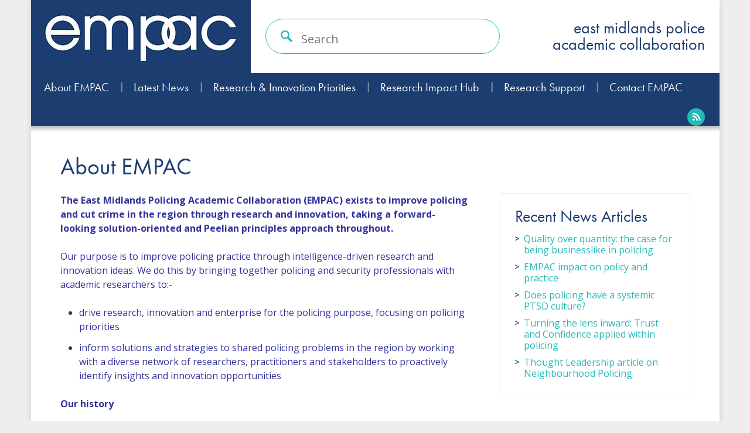

--- FILE ---
content_type: text/html; charset=UTF-8
request_url: https://empac.org.uk/about-empac/
body_size: 11430
content:
<!doctype html>
<!--[if lt IE 7]> <html class="no-js lt-ie9 lt-ie8 lt-ie7" lang="en"> <![endif]-->
<!--[if IE 7]>    <html class="no-js lt-ie9 lt-ie8" lang="en"> <![endif]-->
<!--[if IE 8]>    <html class="no-js lt-ie9" lang="en"> <![endif]-->
<!--[if gt IE 8]><!--> <html class="no-js" lang="en"> <!--<![endif]-->
<head>
<meta charset="utf-8">
<meta http-equiv="X-UA-Compatible" content="IE=edge,chrome=1">
<title>About EMPAC - EMPAC home page</title>
<meta name="viewport" content="width=device-width, initial-scale=1">
<script src="https://use.typekit.net/mkk6acw.js"></script>
<script>try{Typekit.load({ async: true });}catch(e){}</script>

<link rel="stylesheet" type="text/css" media="all" href="https://empac.org.uk/wp-content/themes/empac/style.css" />
<script src="https://empac.org.uk/wp-content/themes/empac/js/modernizr.min.js"></script>
<meta name='robots' content='index, follow, max-image-preview:large, max-snippet:-1, max-video-preview:-1' />

	<!-- This site is optimized with the Yoast SEO plugin v26.7 - https://yoast.com/wordpress/plugins/seo/ -->
	<link rel="canonical" href="https://empac.org.uk/about-empac/" />
	<meta property="og:locale" content="en_GB" />
	<meta property="og:type" content="article" />
	<meta property="og:title" content="About EMPAC - EMPAC home page" />
	<meta property="og:description" content="The East Midlands Policing Academic Collaboration (EMPAC) exists to improve policing and cut crime in the region through research and innovation, taking a forward-looking solution-oriented and Peelian principles approach throughout.  Our purpose is to improve policing practice through intelligence-driven research and innovation ideas. We do this by bringing together policing&hellip;" />
	<meta property="og:url" content="https://empac.org.uk/about-empac/" />
	<meta property="og:site_name" content="EMPAC home page" />
	<meta property="article:modified_time" content="2025-10-16T17:47:30+00:00" />
	<meta name="twitter:card" content="summary_large_image" />
	<meta name="twitter:label1" content="Estimated reading time" />
	<meta name="twitter:data1" content="6 minutes" />
	<script type="application/ld+json" class="yoast-schema-graph">{"@context":"https://schema.org","@graph":[{"@type":"WebPage","@id":"https://empac.org.uk/about-empac/","url":"https://empac.org.uk/about-empac/","name":"About EMPAC - EMPAC home page","isPartOf":{"@id":"https://empac.org.uk/#website"},"datePublished":"2016-02-15T10:06:16+00:00","dateModified":"2025-10-16T17:47:30+00:00","breadcrumb":{"@id":"https://empac.org.uk/about-empac/#breadcrumb"},"inLanguage":"en-GB","potentialAction":[{"@type":"ReadAction","target":["https://empac.org.uk/about-empac/"]}]},{"@type":"BreadcrumbList","@id":"https://empac.org.uk/about-empac/#breadcrumb","itemListElement":[{"@type":"ListItem","position":1,"name":"Home","item":"https://empac.org.uk/"},{"@type":"ListItem","position":2,"name":"About EMPAC"}]},{"@type":"WebSite","@id":"https://empac.org.uk/#website","url":"https://empac.org.uk/","name":"EMPAC home page","description":"East Midlands Police Academic Collaboration","potentialAction":[{"@type":"SearchAction","target":{"@type":"EntryPoint","urlTemplate":"https://empac.org.uk/?s={search_term_string}"},"query-input":{"@type":"PropertyValueSpecification","valueRequired":true,"valueName":"search_term_string"}}],"inLanguage":"en-GB"}]}</script>
	<!-- / Yoast SEO plugin. -->


<link rel="alternate" title="oEmbed (JSON)" type="application/json+oembed" href="https://empac.org.uk/wp-json/oembed/1.0/embed?url=https%3A%2F%2Fempac.org.uk%2Fabout-empac%2F" />
<link rel="alternate" title="oEmbed (XML)" type="text/xml+oembed" href="https://empac.org.uk/wp-json/oembed/1.0/embed?url=https%3A%2F%2Fempac.org.uk%2Fabout-empac%2F&#038;format=xml" />
<style id='wp-img-auto-sizes-contain-inline-css' type='text/css'>
img:is([sizes=auto i],[sizes^="auto," i]){contain-intrinsic-size:3000px 1500px}
/*# sourceURL=wp-img-auto-sizes-contain-inline-css */
</style>
<style id='wp-emoji-styles-inline-css' type='text/css'>

	img.wp-smiley, img.emoji {
		display: inline !important;
		border: none !important;
		box-shadow: none !important;
		height: 1em !important;
		width: 1em !important;
		margin: 0 0.07em !important;
		vertical-align: -0.1em !important;
		background: none !important;
		padding: 0 !important;
	}
/*# sourceURL=wp-emoji-styles-inline-css */
</style>
<link rel='stylesheet' id='wp-block-library-css' href='https://empac.org.uk/wp-includes/css/dist/block-library/style.min.css?ver=1.0' type='text/css' media='all' />
<style id='global-styles-inline-css' type='text/css'>
:root{--wp--preset--aspect-ratio--square: 1;--wp--preset--aspect-ratio--4-3: 4/3;--wp--preset--aspect-ratio--3-4: 3/4;--wp--preset--aspect-ratio--3-2: 3/2;--wp--preset--aspect-ratio--2-3: 2/3;--wp--preset--aspect-ratio--16-9: 16/9;--wp--preset--aspect-ratio--9-16: 9/16;--wp--preset--color--black: #000000;--wp--preset--color--cyan-bluish-gray: #abb8c3;--wp--preset--color--white: #ffffff;--wp--preset--color--pale-pink: #f78da7;--wp--preset--color--vivid-red: #cf2e2e;--wp--preset--color--luminous-vivid-orange: #ff6900;--wp--preset--color--luminous-vivid-amber: #fcb900;--wp--preset--color--light-green-cyan: #7bdcb5;--wp--preset--color--vivid-green-cyan: #00d084;--wp--preset--color--pale-cyan-blue: #8ed1fc;--wp--preset--color--vivid-cyan-blue: #0693e3;--wp--preset--color--vivid-purple: #9b51e0;--wp--preset--gradient--vivid-cyan-blue-to-vivid-purple: linear-gradient(135deg,rgb(6,147,227) 0%,rgb(155,81,224) 100%);--wp--preset--gradient--light-green-cyan-to-vivid-green-cyan: linear-gradient(135deg,rgb(122,220,180) 0%,rgb(0,208,130) 100%);--wp--preset--gradient--luminous-vivid-amber-to-luminous-vivid-orange: linear-gradient(135deg,rgb(252,185,0) 0%,rgb(255,105,0) 100%);--wp--preset--gradient--luminous-vivid-orange-to-vivid-red: linear-gradient(135deg,rgb(255,105,0) 0%,rgb(207,46,46) 100%);--wp--preset--gradient--very-light-gray-to-cyan-bluish-gray: linear-gradient(135deg,rgb(238,238,238) 0%,rgb(169,184,195) 100%);--wp--preset--gradient--cool-to-warm-spectrum: linear-gradient(135deg,rgb(74,234,220) 0%,rgb(151,120,209) 20%,rgb(207,42,186) 40%,rgb(238,44,130) 60%,rgb(251,105,98) 80%,rgb(254,248,76) 100%);--wp--preset--gradient--blush-light-purple: linear-gradient(135deg,rgb(255,206,236) 0%,rgb(152,150,240) 100%);--wp--preset--gradient--blush-bordeaux: linear-gradient(135deg,rgb(254,205,165) 0%,rgb(254,45,45) 50%,rgb(107,0,62) 100%);--wp--preset--gradient--luminous-dusk: linear-gradient(135deg,rgb(255,203,112) 0%,rgb(199,81,192) 50%,rgb(65,88,208) 100%);--wp--preset--gradient--pale-ocean: linear-gradient(135deg,rgb(255,245,203) 0%,rgb(182,227,212) 50%,rgb(51,167,181) 100%);--wp--preset--gradient--electric-grass: linear-gradient(135deg,rgb(202,248,128) 0%,rgb(113,206,126) 100%);--wp--preset--gradient--midnight: linear-gradient(135deg,rgb(2,3,129) 0%,rgb(40,116,252) 100%);--wp--preset--font-size--small: 13px;--wp--preset--font-size--medium: 20px;--wp--preset--font-size--large: 36px;--wp--preset--font-size--x-large: 42px;--wp--preset--spacing--20: 0.44rem;--wp--preset--spacing--30: 0.67rem;--wp--preset--spacing--40: 1rem;--wp--preset--spacing--50: 1.5rem;--wp--preset--spacing--60: 2.25rem;--wp--preset--spacing--70: 3.38rem;--wp--preset--spacing--80: 5.06rem;--wp--preset--shadow--natural: 6px 6px 9px rgba(0, 0, 0, 0.2);--wp--preset--shadow--deep: 12px 12px 50px rgba(0, 0, 0, 0.4);--wp--preset--shadow--sharp: 6px 6px 0px rgba(0, 0, 0, 0.2);--wp--preset--shadow--outlined: 6px 6px 0px -3px rgb(255, 255, 255), 6px 6px rgb(0, 0, 0);--wp--preset--shadow--crisp: 6px 6px 0px rgb(0, 0, 0);}:where(.is-layout-flex){gap: 0.5em;}:where(.is-layout-grid){gap: 0.5em;}body .is-layout-flex{display: flex;}.is-layout-flex{flex-wrap: wrap;align-items: center;}.is-layout-flex > :is(*, div){margin: 0;}body .is-layout-grid{display: grid;}.is-layout-grid > :is(*, div){margin: 0;}:where(.wp-block-columns.is-layout-flex){gap: 2em;}:where(.wp-block-columns.is-layout-grid){gap: 2em;}:where(.wp-block-post-template.is-layout-flex){gap: 1.25em;}:where(.wp-block-post-template.is-layout-grid){gap: 1.25em;}.has-black-color{color: var(--wp--preset--color--black) !important;}.has-cyan-bluish-gray-color{color: var(--wp--preset--color--cyan-bluish-gray) !important;}.has-white-color{color: var(--wp--preset--color--white) !important;}.has-pale-pink-color{color: var(--wp--preset--color--pale-pink) !important;}.has-vivid-red-color{color: var(--wp--preset--color--vivid-red) !important;}.has-luminous-vivid-orange-color{color: var(--wp--preset--color--luminous-vivid-orange) !important;}.has-luminous-vivid-amber-color{color: var(--wp--preset--color--luminous-vivid-amber) !important;}.has-light-green-cyan-color{color: var(--wp--preset--color--light-green-cyan) !important;}.has-vivid-green-cyan-color{color: var(--wp--preset--color--vivid-green-cyan) !important;}.has-pale-cyan-blue-color{color: var(--wp--preset--color--pale-cyan-blue) !important;}.has-vivid-cyan-blue-color{color: var(--wp--preset--color--vivid-cyan-blue) !important;}.has-vivid-purple-color{color: var(--wp--preset--color--vivid-purple) !important;}.has-black-background-color{background-color: var(--wp--preset--color--black) !important;}.has-cyan-bluish-gray-background-color{background-color: var(--wp--preset--color--cyan-bluish-gray) !important;}.has-white-background-color{background-color: var(--wp--preset--color--white) !important;}.has-pale-pink-background-color{background-color: var(--wp--preset--color--pale-pink) !important;}.has-vivid-red-background-color{background-color: var(--wp--preset--color--vivid-red) !important;}.has-luminous-vivid-orange-background-color{background-color: var(--wp--preset--color--luminous-vivid-orange) !important;}.has-luminous-vivid-amber-background-color{background-color: var(--wp--preset--color--luminous-vivid-amber) !important;}.has-light-green-cyan-background-color{background-color: var(--wp--preset--color--light-green-cyan) !important;}.has-vivid-green-cyan-background-color{background-color: var(--wp--preset--color--vivid-green-cyan) !important;}.has-pale-cyan-blue-background-color{background-color: var(--wp--preset--color--pale-cyan-blue) !important;}.has-vivid-cyan-blue-background-color{background-color: var(--wp--preset--color--vivid-cyan-blue) !important;}.has-vivid-purple-background-color{background-color: var(--wp--preset--color--vivid-purple) !important;}.has-black-border-color{border-color: var(--wp--preset--color--black) !important;}.has-cyan-bluish-gray-border-color{border-color: var(--wp--preset--color--cyan-bluish-gray) !important;}.has-white-border-color{border-color: var(--wp--preset--color--white) !important;}.has-pale-pink-border-color{border-color: var(--wp--preset--color--pale-pink) !important;}.has-vivid-red-border-color{border-color: var(--wp--preset--color--vivid-red) !important;}.has-luminous-vivid-orange-border-color{border-color: var(--wp--preset--color--luminous-vivid-orange) !important;}.has-luminous-vivid-amber-border-color{border-color: var(--wp--preset--color--luminous-vivid-amber) !important;}.has-light-green-cyan-border-color{border-color: var(--wp--preset--color--light-green-cyan) !important;}.has-vivid-green-cyan-border-color{border-color: var(--wp--preset--color--vivid-green-cyan) !important;}.has-pale-cyan-blue-border-color{border-color: var(--wp--preset--color--pale-cyan-blue) !important;}.has-vivid-cyan-blue-border-color{border-color: var(--wp--preset--color--vivid-cyan-blue) !important;}.has-vivid-purple-border-color{border-color: var(--wp--preset--color--vivid-purple) !important;}.has-vivid-cyan-blue-to-vivid-purple-gradient-background{background: var(--wp--preset--gradient--vivid-cyan-blue-to-vivid-purple) !important;}.has-light-green-cyan-to-vivid-green-cyan-gradient-background{background: var(--wp--preset--gradient--light-green-cyan-to-vivid-green-cyan) !important;}.has-luminous-vivid-amber-to-luminous-vivid-orange-gradient-background{background: var(--wp--preset--gradient--luminous-vivid-amber-to-luminous-vivid-orange) !important;}.has-luminous-vivid-orange-to-vivid-red-gradient-background{background: var(--wp--preset--gradient--luminous-vivid-orange-to-vivid-red) !important;}.has-very-light-gray-to-cyan-bluish-gray-gradient-background{background: var(--wp--preset--gradient--very-light-gray-to-cyan-bluish-gray) !important;}.has-cool-to-warm-spectrum-gradient-background{background: var(--wp--preset--gradient--cool-to-warm-spectrum) !important;}.has-blush-light-purple-gradient-background{background: var(--wp--preset--gradient--blush-light-purple) !important;}.has-blush-bordeaux-gradient-background{background: var(--wp--preset--gradient--blush-bordeaux) !important;}.has-luminous-dusk-gradient-background{background: var(--wp--preset--gradient--luminous-dusk) !important;}.has-pale-ocean-gradient-background{background: var(--wp--preset--gradient--pale-ocean) !important;}.has-electric-grass-gradient-background{background: var(--wp--preset--gradient--electric-grass) !important;}.has-midnight-gradient-background{background: var(--wp--preset--gradient--midnight) !important;}.has-small-font-size{font-size: var(--wp--preset--font-size--small) !important;}.has-medium-font-size{font-size: var(--wp--preset--font-size--medium) !important;}.has-large-font-size{font-size: var(--wp--preset--font-size--large) !important;}.has-x-large-font-size{font-size: var(--wp--preset--font-size--x-large) !important;}
/*# sourceURL=global-styles-inline-css */
</style>

<style id='classic-theme-styles-inline-css' type='text/css'>
/*! This file is auto-generated */
.wp-block-button__link{color:#fff;background-color:#32373c;border-radius:9999px;box-shadow:none;text-decoration:none;padding:calc(.667em + 2px) calc(1.333em + 2px);font-size:1.125em}.wp-block-file__button{background:#32373c;color:#fff;text-decoration:none}
/*# sourceURL=/wp-includes/css/classic-themes.min.css */
</style>
<script type="text/javascript" src="https://empac.org.uk/wp-includes/js/jquery/jquery.min.js?ver=3.7.1" id="jquery-core-js"></script>
<script type="text/javascript" src="https://empac.org.uk/wp-includes/js/jquery/jquery-migrate.min.js?ver=3.4.1" id="jquery-migrate-js"></script>
<link rel="https://api.w.org/" href="https://empac.org.uk/wp-json/" /><link rel="alternate" title="JSON" type="application/json" href="https://empac.org.uk/wp-json/wp/v2/pages/8" /><link rel="EditURI" type="application/rsd+xml" title="RSD" href="https://empac.org.uk/xmlrpc.php?rsd" />

<link rel='shortlink' href='https://empac.org.uk/?p=8' />
<meta name="tec-api-version" content="v1"><meta name="tec-api-origin" content="https://empac.org.uk"><link rel="alternate" href="https://empac.org.uk/wp-json/tribe/events/v1/" />		<style type="text/css" id="wp-custom-css">
			.home .masthead-sidebar{
 display:none!important;	
}

.home .carousel{
	width:100%;
	background:#e8ebf0;
}

.home .ul.carousel-listing li{
	background-size:cover!important;
}		</style>
		
<script>
  (function(i,s,o,g,r,a,m){i['GoogleAnalyticsObject']=r;i[r]=i[r]||function(){
  (i[r].q=i[r].q||[]).push(arguments)},i[r].l=1*new Date();a=s.createElement(o),
  m=s.getElementsByTagName(o)[0];a.async=1;a.src=g;m.parentNode.insertBefore(a,m)
  })(window,document,'script','//www.google-analytics.com/analytics.js','ga');

  ga('create', 'UA-74646989-1', 'auto');
  ga('send', 'pageview');

</script>

</head>

<body class="wp-singular page-template-default page page-id-8 wp-theme-empac tribe-no-js about-empac">

<div id="page" class="wrapper">

    <header class="page-header">
	        
        <div class="header-top">
	        <div class="header-inner floatwrap">
		        
		        <a href="https://empac.org.uk" class="header-logo left"><img src="https://empac.org.uk/wp-content/themes/empac/images/logo-empac.jpg" alt="EMPAC home page |  East Midlands Police Academic Collaboration"></a>
		        
		        <div class="mobile-header">
			        <button id="btn-mobile-nav"></button>
			        <button id="btn-mobile-search"></button>
		        </div>
		        
		        <div class="header-search left">
			        <form method="get" id="searchform" action="https://empac.org.uk">
    <input type="text" class="search" name="s" id="s" value="" placeholder="Search">
</form>		        </div>
		        
		        <div class="header-strapline right">
			        East Midlands Police Academic Collaboration		        </div>
		        
	        </div>
        </div>
        
        <div class="nav-bar floatwrap">
	<nav class="main-nav left"><div class="menu-main-menu-container"><ul id="menu-main-menu" class="menu"><li id="menu-item-19" class="menu-item menu-item-type-post_type menu-item-object-page current-menu-item page_item page-item-8 current_page_item menu-item-19"><a href="https://empac.org.uk/about-empac/" aria-current="page">About EMPAC</a></li>
<li id="menu-item-106" class="menu-item menu-item-type-post_type menu-item-object-page menu-item-106"><a href="https://empac.org.uk/news/">Latest News</a></li>
<li id="menu-item-1562" class="menu-item menu-item-type-custom menu-item-object-custom menu-item-1562"><a href="https://empac.org.uk/east-midlands-police-crime-research-development/">Research &#038; Innovation Priorities</a></li>
<li id="menu-item-4111" class="menu-item menu-item-type-post_type menu-item-object-post menu-item-4111"><a href="https://empac.org.uk/impact-research-hub/">Research Impact Hub</a></li>
<li id="menu-item-1564" class="menu-item menu-item-type-post_type menu-item-object-page menu-item-1564"><a href="https://empac.org.uk/search-for-research/">Research Support</a></li>
<li id="menu-item-20" class="menu-item menu-item-type-post_type menu-item-object-page menu-item-20"><a href="https://empac.org.uk/contact/">Contact EMPAC</a></li>
</ul></div></nav>
	<ul class="no-list social-links right">
		<!--
    	<li><a href="#" target="_blank"><img src="https://empac.org.uk/wp-content/themes/empac/images/social-twitter.png" alt="Twitter"></a></li>
    	<li><a href="#" target="_blank"><img src="https://empac.org.uk/wp-content/themes/empac/images/social-linkedin.png" alt="LinkedIn"></a></li>
    	<li><a href="#" target="_blank"><img src="https://empac.org.uk/wp-content/themes/empac/images/social-google.png" alt="Google"></a></li>
    	-->
    	<li><a href="https://empac.org.uk/feed/"><img src="https://empac.org.uk/wp-content/themes/empac/images/social-rss.png" alt="RSS"></a></li>
	</ul>
</div>        
        <div class="header-shadow"></div>
            
    </header>
    
    
<div class="page-main" role="main">
    <div class="floatwrap">
	    
	    	    
	    <h1>About EMPAC</h1>
	    
        <div class="col-main">
            <div class="content">
	            
	            <article>
				    <p><span style="color: #333399;"><strong>The East Midlands Policing Academic Collaboration (EMPAC) exists to improve policing and cut crime in the region through research and innovation, taking a forward-looking solution-oriented and Peelian principles approach throughout. </strong></span></p>
<p><span style="color: #333399;">Our purpose is to improve policing practice through intelligence-driven research and innovation ideas. We do this by bringing together policing and security professionals with academic researchers to:-</span></p>
<ul>
<li><span style="color: #333399;">drive research, innovation and enterprise for the policing purpose, focusing on policing priorities</span></li>
<li><span style="color: #333399;">inform solutions and strategies to shared policing problems in the region by working with a diverse network of researchers, practitioners and stakeholders to proactively identify insights and innovation opportunities</span></li>
</ul>
<p><span style="color: #333399;"><strong>Our history</strong></span></p>
<p><span style="color: #333399;">The 2023 Routledge book <em>An Introduction to Police Research</em> charts the history of EMPAC &#8211;<a href="https://empac.org.uk/new-book-celebrates-empacs-best-practice-in-police-academic-partnerships/.">https://empac.org.uk/new-book-celebrates-empacs-best-practice-in-police-academic-partnerships/.</a></span></p>
<p><span style="color: #333399;">The East Midlands Policing Academic Collaboration (EMPAC) was formally established through the College of Policing&#8217;s <em>Police Knowledge Fund</em> as a regional knowledge exchange and mobilisation hub. EMPAC was created to improve policing and reduce crime in the East Midlands by facilitating effective connections between the region&#8217;s nine universities, five police forces, and community stakeholders to accelerate research-informed improvement and innovation in policing.</span></p>
<p><span style="color: #333399;">EMPAC was established as a knowledge brokerage and strategic intelligence service, offering practical support to forces and Offices of the Police and Crime Commissioners within the East Midlands by mobilising regional academic capacity ad capabilities, facilitating cross-force learning, and innovating more effective methods for police-academic-community collaboration.</span></p>
<p><span style="color: #333399;">EMPAC&#8217;s founding purpose is to ensure research insights translate into operational practice by connecting policing and security professionals with the right academic expertise at the right time, and by integrating intelligence from key stakeholders into evidence-informed decision-making. We achieve this by:</span></p>
<p><span style="color: #333399;">1. Mobilising regional expertise: Connecting forces with relevant researchers across the East Midlands&#8217; nine universities, ensuring comprehensive access to diverse academic specialisms and coordinating collaborative responses to policing priorities</span></p>
<p><span style="color: #333399;">2. Brokering knowledge exchange: Translating research outputs into practical tools, implementation guides, and strategic briefings that frontline officers and commanders can immediately use in operational contexts</span></p>
<p><span style="color: #333399;">3. Facilitating cross-force innovation transfer: Creating structured mechanisms where forces share local innovations and collectively develop solutions to shared challenges, multiplying the value of individual force investments</span></p>
<p><span style="color: #333399;">4. Integrating stakeholder and community intelligence: Systematically capturing insights and priorities of key stakeholders to inform research agendas and co-design future strategies</span></p>
<p><span style="color: #333399;">5. Innovating collaboration methods: Evaluating and continuously improving how police-academic-community partnerships function to make engagement more effective, efficient, and impactful</span></p>
<p><span style="color: #333399;"><strong>Our approach</strong></span></p>
<p><span style="color: #333399;">EMPAC focuses on real-world operational translation and knowledge mobilisation. We work across the entire knowledge ecosystem, taking mixed-method research from any relevant source and ensuring it achieves maximum operational impact across the East Midlands region. Our distinctive approach centres on:</span></p>
<ul>
<li><span style="color: #333399;"> Active knowledge mobilisation: Moving insights between forces, universities, and stakeholders to ensure innovations developed in one context benefit all partners</span></li>
<li><span style="color: #333399;">Multi-stakeholder brokerage: Facilitating peer learning between forces and integrating stakeholder intelligence into strategic planning</span></li>
<li><span style="color: #333399;">Translation and implementation support: Converting knowledge exchange outcomes into formats that can effectively inform strategy, including evidence briefs, implementation toolkits, and strategic recommendations</span></li>
<li><span style="color: #333399;">Cross-force learning infrastructure: Establishing structured mechanisms for innovation sharing that reduce duplication, accelerate adoption of effective practices, and pool regional capacity</span></li>
<li><span style="color: #333399;">Triadic knowledge exchange: Integrating community perspectives as research inputs and co-design partners, creating richer intelligence and more legitimate interventions</span><span style="color: #333399;"> KTPs: facilitate the creation of Knowledge Transfer Partnerships with forces in the region</span></li>
</ul>
<p><span style="color: #333399;">We co-produce high-impact knowledge exchange products for operational policing and provide specialist support for research commissioning, grant applications, Knowledge Transfer Partnership development, and collaborative toolkits. We also have our own specialist expertise to deliver research products and can also support and advise local forces on research and innovation opportunities. EMPAC developed the <em>Impact Capacity Rating</em> Tool <a href="https://empac.org.uk/empacs-research-impact-tool-attracts-growing-interest/">https://empac.org.uk/empacs-research-impact-tool-attracts-growing-interest/ </a>at the behest of police chief officers to drive future operationalised research impact because regional chief officers had been often frustrated in the past by a stream of irrelevant research that had little benefit to real-world policing application. </span></p>
<p><span style="color: #333399;">EMPAC is not a research funding body but will act as a bidding partner for any relevant external research grant applications.</span></p>
<p><span style="color: #333399;"><strong>Track record and sustainability</strong></span></p>
<p><span style="color: #333399;">Operating efficiently on minimal resources, EMPAC generates competitive research income and produced more outputs than any of the 14 PKF / Home Office-funded police-academic collaborations nationally, when EMPAC was hosted by the University of Northampton (on behalf of the region). EMPAC has been pivotal in supporting several proactive health-based (rather than reactive treatment based) research insights that promise transformational change for policing policy and practice of the future. These projects include <em>Think OCB, not OCG</em> (in liaison with the NCA), <em>Solution Oriented Practice</em> (aligned to DMU&#8217;s strategic driving of the UK&#8217;s contribution to the UN&#8217;s SDG 11) and <em>Pathways Plus </em>(to reduce re-offending, piloted in Leicester). EMPAC also hosted the national SEBP Conference, at Northampton, in 2017.</span></p>
<p><span style="color: #333399;">Evaluation and Impact Insight Reports have been conducted for Leicester Community Safety Partnership on <em>Violence Against Women and Girls</em>, especially concerning the <em>Night-Time Economy</em> (working with Professor Loretta Tricket, NTU); for the Home Office on the <em>Clear Hold Build</em> SOC strategy; <em>Workforce Efficiencies</em> for Derbyshire Constabulary; for the NPCC on <em>Police Bursaries</em> and the <em>Role of Communities in Police Training</em>; the <em>Police Funding Formula</em> for Lincolnshire Police and <em>Reducing Reoffending</em> for Nottinghamshire OPCC. </span></p>
<p><span style="color: #333399;">Our lean, high-impact model creates sustainable value through:</span></p>
<ul>
<li><span style="color: #333399;">Trusted critical friend for regional policing to trouble shoot, evaluate and offer new ideas</span></li>
<li><span style="color: #333399;">External research grant partnerships as co-investigator</span></li>
<li><span style="color: #333399;">Knowledge Transfer Partnership facilitation and coordination across forces</span></li>
<li><span style="color: #333399;">Translation and implementation services for research commissioning bodies</span></li>
<li><span style="color: #333399;">Innovation evaluation and cross-force transfer consultancy</span></li>
<li><span style="color: #333399;">Professional development for knowledge brokerage practitioners in policing</span></li>
</ul>
<p><span style="color: #333399;"><strong>Leadership</strong></span></p>
<p><span style="color: #333399;">EMPAC’s previous strategic leads have included Craig Naylor (then a chief officer with Lincolnshire Police and now Chief HMIC for Scotland); Hardyal Dhindsa (former PCC for Derbyshire); Simon Cole (former Chief Constable, Leicestershire Police) who presented the regional EMPAC award; whilst the current strategic sponsor is Chief Constable Paul Gibson, a genetics graduate with a doctorate in molecular medicine. CC Gibson was ACC in Lincolnshire before moving to Derbyshire Constabulary in 2018, prior to being DCC at East Midlands Special Operations Unit. He is now Chief Constable of Lincolnshire Police.</span></p>
<p><span style="color: #333399;"><strong>Resourcing</strong></span></p>
<p><span style="color: #333399;"><span style="font-size: revert;">EMPAC&#8217;s Principal Researcher is Dr John Coxhead, a former police officer, who now also works in universities, supervising doctoral students. He is a Senior Fellow of the Higher Education Academy, has held  professorships at Keele, Staffordshire, De Montfort and Loughborough Universities in the midlands, and is the IPES (New York) official advisor to the United Nations (Geneva) on policing matters.  </span></span></p>
<p><span style="color: #333399;">Professor Coxhead has supported the East Midlands region with several research insight projects and undertaken several nationally commissioned pieces of work for the Home Office. <span style="font-size: revert;"> </span></span></p>
<p><span style="color: #333399;"><strong>Data principles</strong></span></p>
<p><span style="color: #333399;">Respecting the importance and sensitivity of policing and security within society, collaborative research data remains owned by police partners and is not used or disseminated without explicit permission through jointly agreed data processing contracts and data protection agreements.</span></p>
<p><span style="color: #333399;">Respecting the importance and sensitivity of policing and security within society, collaborative research data will be owned by the Police, and will not be not be used or disseminated without explicit Police permission (e.g. a specific jointly agreed data processing contract or data protection agreement).</span></p>
<p><span style="color: #333399;"><strong>Contact us</strong></span></p>
<p><span style="color: #333399;"><a style="color: #333399;" href="john.coxhead@empac.org.uk">john.coxhead@empac.org.uk</a></span></p>
<p><span style="color: #333399;">Telephone 07470 181050</span></p>
				</article>
				
								
					            
            </div>
        </div>
        
        
<aside class="col-sidebar">
    
        
        
    <ul class="no-list sidebar-list">
        
		<li id="recent-posts-2" class="widget widget_recent_entries">
		<h3 class="widget-title">Recent News Articles</h3>
		<ul>
											<li>
					<a href="https://empac.org.uk/quality-over-quantity/">Quality over quantity: the case for being businesslike in policing</a>
									</li>
											<li>
					<a href="https://empac.org.uk/empac-impact-on-policy-and-practice/">EMPAC impact on policy and practice</a>
									</li>
											<li>
					<a href="https://empac.org.uk/does-policing-have-a-systemic-ptsd-culture/">Does policing have a systemic PTSD culture?</a>
									</li>
											<li>
					<a href="https://empac.org.uk/turning-the-lens-inward-trust-and-confidence-applied-within-the-policing-organisation/">Turning the lens inward: Trust and Confidence applied within policing</a>
									</li>
											<li>
					<a href="https://empac.org.uk/thought-leadership-article-on-neighbourhood-policing/">Thought Leadership article on Neighbourhood Policing</a>
									</li>
					</ul>

		</li>    </ul>
    
</aside>        
    </div>
</div>

    <footer class="page-footer clearfloats">
        
        <div class="footer-top footer-inner floatwrap">
	        
		    <a href="https://empac.org.uk" class="footer-logo left"><img src="https://empac.org.uk/wp-content/themes/empac/images/logo-empac.jpg" alt="EMPAC home page |  East Midlands Police Academic Collaboration"></a>
		    
		    <ul class="no-list footer-contact right">
			    <li><a href="tel:07470 181050" class="link-circle link-phone">07470 181050</a></li>
			    <li><a href="mailto:john.coxhead@empac.org.uk" class="link-circle link-email">john.coxhead@empac.org.uk</a></li>
		    </ul>
	        
        </div>
        
        <div class="nav-bar floatwrap">
	<nav class="main-nav left"><div class="menu-main-menu-container"><ul id="menu-main-menu-1" class="menu"><li class="menu-item menu-item-type-post_type menu-item-object-page current-menu-item page_item page-item-8 current_page_item menu-item-19"><a href="https://empac.org.uk/about-empac/" aria-current="page">About EMPAC</a></li>
<li class="menu-item menu-item-type-post_type menu-item-object-page menu-item-106"><a href="https://empac.org.uk/news/">Latest News</a></li>
<li class="menu-item menu-item-type-custom menu-item-object-custom menu-item-1562"><a href="https://empac.org.uk/east-midlands-police-crime-research-development/">Research &#038; Innovation Priorities</a></li>
<li class="menu-item menu-item-type-post_type menu-item-object-post menu-item-4111"><a href="https://empac.org.uk/impact-research-hub/">Research Impact Hub</a></li>
<li class="menu-item menu-item-type-post_type menu-item-object-page menu-item-1564"><a href="https://empac.org.uk/search-for-research/">Research Support</a></li>
<li class="menu-item menu-item-type-post_type menu-item-object-page menu-item-20"><a href="https://empac.org.uk/contact/">Contact EMPAC</a></li>
</ul></div></nav>
	<ul class="no-list social-links right">
		<!--
    	<li><a href="#" target="_blank"><img src="https://empac.org.uk/wp-content/themes/empac/images/social-twitter.png" alt="Twitter"></a></li>
    	<li><a href="#" target="_blank"><img src="https://empac.org.uk/wp-content/themes/empac/images/social-linkedin.png" alt="LinkedIn"></a></li>
    	<li><a href="#" target="_blank"><img src="https://empac.org.uk/wp-content/themes/empac/images/social-google.png" alt="Google"></a></li>
    	-->
    	<li><a href="https://empac.org.uk/feed/"><img src="https://empac.org.uk/wp-content/themes/empac/images/social-rss.png" alt="RSS"></a></li>
	</ul>
</div>		
		<div class="footer-bottom footer-inner floatwrap">
			<div class="footer-copyright left">Copyright &copy; EMPAC. All rights reserved.</div>
			<div class="footer-credit right"><a href="http://www.wejumphigher.co.uk" target="_blank">Website by Jump Media Group</a></div>
		</div>
        
    </footer>

</div> <!-- #page -->

<!-- Javascript -->
<script src="https://empac.org.uk/wp-content/themes/empac/js/plugins.js"></script>
<script src="https://empac.org.uk/wp-content/themes/empac/js/script.js"></script>

<script type="speculationrules">
{"prefetch":[{"source":"document","where":{"and":[{"href_matches":"/*"},{"not":{"href_matches":["/wp-*.php","/wp-admin/*","/wp-content/uploads/*","/wp-content/*","/wp-content/plugins/*","/wp-content/themes/empac/*","/*\\?(.+)"]}},{"not":{"selector_matches":"a[rel~=\"nofollow\"]"}},{"not":{"selector_matches":".no-prefetch, .no-prefetch a"}}]},"eagerness":"conservative"}]}
</script>
		<script>
		( function ( body ) {
			'use strict';
			body.className = body.className.replace( /\btribe-no-js\b/, 'tribe-js' );
		} )( document.body );
		</script>
		<script> /* <![CDATA[ */var tribe_l10n_datatables = {"aria":{"sort_ascending":": activate to sort column ascending","sort_descending":": activate to sort column descending"},"length_menu":"Show _MENU_ entries","empty_table":"No data available in table","info":"Showing _START_ to _END_ of _TOTAL_ entries","info_empty":"Showing 0 to 0 of 0 entries","info_filtered":"(filtered from _MAX_ total entries)","zero_records":"No matching records found","search":"Search:","all_selected_text":"All items on this page were selected. ","select_all_link":"Select all pages","clear_selection":"Clear Selection.","pagination":{"all":"All","next":"Next","previous":"Previous"},"select":{"rows":{"0":"","_":": Selected %d rows","1":": Selected 1 row"}},"datepicker":{"dayNames":["Sunday","Monday","Tuesday","Wednesday","Thursday","Friday","Saturday"],"dayNamesShort":["Sun","Mon","Tue","Wed","Thu","Fri","Sat"],"dayNamesMin":["S","M","T","W","T","F","S"],"monthNames":["January","February","March","April","May","June","July","August","September","October","November","December"],"monthNamesShort":["January","February","March","April","May","June","July","August","September","October","November","December"],"monthNamesMin":["Jan","Feb","Mar","Apr","May","Jun","Jul","Aug","Sep","Oct","Nov","Dec"],"nextText":"Next","prevText":"Prev","currentText":"Today","closeText":"Done","today":"Today","clear":"Clear"}};/* ]]> */ </script><script type="text/javascript" src="https://empac.org.uk/wp-content/plugins/the-events-calendar/common/build/js/user-agent.js?ver=da75d0bdea6dde3898df" id="tec-user-agent-js"></script>
<script id="wp-emoji-settings" type="application/json">
{"baseUrl":"https://s.w.org/images/core/emoji/17.0.2/72x72/","ext":".png","svgUrl":"https://s.w.org/images/core/emoji/17.0.2/svg/","svgExt":".svg","source":{"concatemoji":"https://empac.org.uk/wp-includes/js/wp-emoji-release.min.js?ver=a9b8095aabdef8eac3ac3a7d37502a30"}}
</script>
<script type="module">
/* <![CDATA[ */
/*! This file is auto-generated */
const a=JSON.parse(document.getElementById("wp-emoji-settings").textContent),o=(window._wpemojiSettings=a,"wpEmojiSettingsSupports"),s=["flag","emoji"];function i(e){try{var t={supportTests:e,timestamp:(new Date).valueOf()};sessionStorage.setItem(o,JSON.stringify(t))}catch(e){}}function c(e,t,n){e.clearRect(0,0,e.canvas.width,e.canvas.height),e.fillText(t,0,0);t=new Uint32Array(e.getImageData(0,0,e.canvas.width,e.canvas.height).data);e.clearRect(0,0,e.canvas.width,e.canvas.height),e.fillText(n,0,0);const a=new Uint32Array(e.getImageData(0,0,e.canvas.width,e.canvas.height).data);return t.every((e,t)=>e===a[t])}function p(e,t){e.clearRect(0,0,e.canvas.width,e.canvas.height),e.fillText(t,0,0);var n=e.getImageData(16,16,1,1);for(let e=0;e<n.data.length;e++)if(0!==n.data[e])return!1;return!0}function u(e,t,n,a){switch(t){case"flag":return n(e,"\ud83c\udff3\ufe0f\u200d\u26a7\ufe0f","\ud83c\udff3\ufe0f\u200b\u26a7\ufe0f")?!1:!n(e,"\ud83c\udde8\ud83c\uddf6","\ud83c\udde8\u200b\ud83c\uddf6")&&!n(e,"\ud83c\udff4\udb40\udc67\udb40\udc62\udb40\udc65\udb40\udc6e\udb40\udc67\udb40\udc7f","\ud83c\udff4\u200b\udb40\udc67\u200b\udb40\udc62\u200b\udb40\udc65\u200b\udb40\udc6e\u200b\udb40\udc67\u200b\udb40\udc7f");case"emoji":return!a(e,"\ud83e\u1fac8")}return!1}function f(e,t,n,a){let r;const o=(r="undefined"!=typeof WorkerGlobalScope&&self instanceof WorkerGlobalScope?new OffscreenCanvas(300,150):document.createElement("canvas")).getContext("2d",{willReadFrequently:!0}),s=(o.textBaseline="top",o.font="600 32px Arial",{});return e.forEach(e=>{s[e]=t(o,e,n,a)}),s}function r(e){var t=document.createElement("script");t.src=e,t.defer=!0,document.head.appendChild(t)}a.supports={everything:!0,everythingExceptFlag:!0},new Promise(t=>{let n=function(){try{var e=JSON.parse(sessionStorage.getItem(o));if("object"==typeof e&&"number"==typeof e.timestamp&&(new Date).valueOf()<e.timestamp+604800&&"object"==typeof e.supportTests)return e.supportTests}catch(e){}return null}();if(!n){if("undefined"!=typeof Worker&&"undefined"!=typeof OffscreenCanvas&&"undefined"!=typeof URL&&URL.createObjectURL&&"undefined"!=typeof Blob)try{var e="postMessage("+f.toString()+"("+[JSON.stringify(s),u.toString(),c.toString(),p.toString()].join(",")+"));",a=new Blob([e],{type:"text/javascript"});const r=new Worker(URL.createObjectURL(a),{name:"wpTestEmojiSupports"});return void(r.onmessage=e=>{i(n=e.data),r.terminate(),t(n)})}catch(e){}i(n=f(s,u,c,p))}t(n)}).then(e=>{for(const n in e)a.supports[n]=e[n],a.supports.everything=a.supports.everything&&a.supports[n],"flag"!==n&&(a.supports.everythingExceptFlag=a.supports.everythingExceptFlag&&a.supports[n]);var t;a.supports.everythingExceptFlag=a.supports.everythingExceptFlag&&!a.supports.flag,a.supports.everything||((t=a.source||{}).concatemoji?r(t.concatemoji):t.wpemoji&&t.twemoji&&(r(t.twemoji),r(t.wpemoji)))});
//# sourceURL=https://empac.org.uk/wp-includes/js/wp-emoji-loader.min.js
/* ]]> */
</script>

<!-- Google tag (gtag.js) -->
<script async src="https://www.googletagmanager.com/gtag/js?id=G-3MHREHYFC6"></script>
<script>
  window.dataLayer = window.dataLayer || [];
  function gtag(){dataLayer.push(arguments);}
  gtag('js', new Date());

  gtag('config', 'G-3MHREHYFC6');
</script>
</body>
</html>
